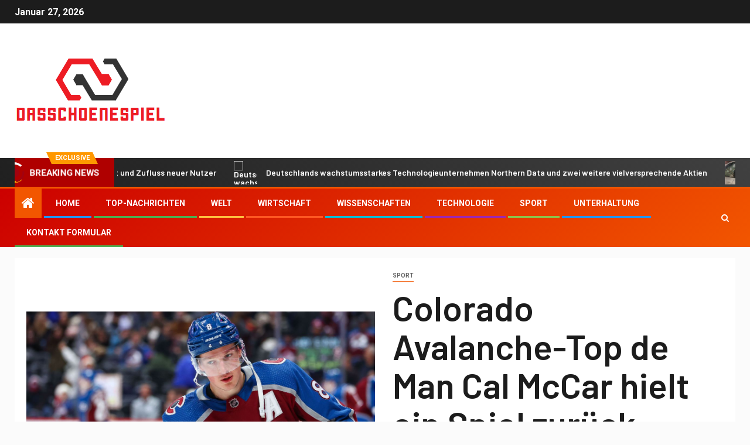

--- FILE ---
content_type: text/html; charset=UTF-8
request_url: https://www.booking.com/flexiproduct.html?product=banner&w=120&h=600&lang=de&aid=2423739&target_aid=2423739&banner_id=125953&tmpl=affiliate_banner&fid=1769534156480&affiliate-link=widget1&
body_size: 1821
content:
<!DOCTYPE html>
<html lang="en">
<head>
    <meta charset="utf-8">
    <meta name="viewport" content="width=device-width, initial-scale=1">
    <title></title>
    <style>
        body {
            font-family: "Arial";
        }
    </style>
    <script type="text/javascript">
    window.awsWafCookieDomainList = ['booking.com'];
    window.gokuProps = {
"key":"AQIDAHjcYu/GjX+QlghicBgQ/7bFaQZ+m5FKCMDnO+vTbNg96AH/fBFvfaA7K+1KaCan9LfqAAAAfjB8BgkqhkiG9w0BBwagbzBtAgEAMGgGCSqGSIb3DQEHATAeBglghkgBZQMEAS4wEQQMC0MccU5LrjWeBYrCAgEQgDs9i1wajYjyIVjI2IzdrlZ4K2f21dKYEHUFtx2cjX7w+A575drMLSELMlZIz+Gywfe6XhEbXsw2JTDb0A==",
          "iv":"D549rgE65gAACLKS",
          "context":"MIq8KNInG+2iNxbZSn2KvuI+p1vzhEZz/3u563HSGAEjv/nPSNijItXWMkX6TBopSeEDqUeE9suFRQXlfyavMeyTmdtTx/N7tNL5HF7U+p2pR73zwQ9adpi+Ht9kX3pPYEI+NUqZInhbjtGV+L676JOqC9zpGWCBUt+ObVa+evNV1qiwjGZV7S1Wdk5IiBKRFTv/2f8xSnv2up6MsMWKHGPBki/6zaSHsfH88isy2UlZcWw1JjXhsQRdHNt3uP2Oe4PfmPeA93TAL7lvv/zlWcgtBe6dJ9IN0FOSy8Zw0ZiM3+nnF+t7pAcuP7IGcLyzhFKPTsMz2i/UD1wXaLLK0RnkSseMUsAq+ifOO98DnXgfILytHWwDPg=="
};
    </script>
    <script src="https://d8c14d4960ca.337f8b16.us-east-2.token.awswaf.com/d8c14d4960ca/a18a4859af9c/f81f84a03d17/challenge.js"></script>
</head>
<body>
    <div id="challenge-container"></div>
    <script type="text/javascript">
        AwsWafIntegration.saveReferrer();
        AwsWafIntegration.checkForceRefresh().then((forceRefresh) => {
            if (forceRefresh) {
                AwsWafIntegration.forceRefreshToken().then(() => {
                    window.location.reload(true);
                });
            } else {
                AwsWafIntegration.getToken().then(() => {
                    window.location.reload(true);
                });
            }
        });
    </script>
    <noscript>
        <h1>JavaScript is disabled</h1>
        In order to continue, we need to verify that you're not a robot.
        This requires JavaScript. Enable JavaScript and then reload the page.
    </noscript>
</body>
</html>